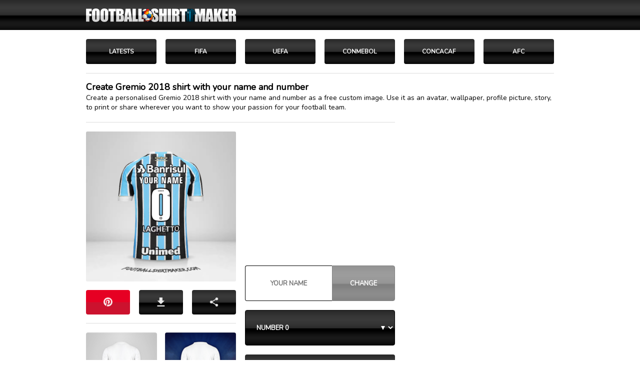

--- FILE ---
content_type: text/html; charset=UTF-8
request_url: https://footballshirtmaker.com/en/gremio/shirt-2018/
body_size: 9089
content:
<!DOCTYPE html>
<html lang="en">
<head>
   
<script async src="https://pagead2.googlesyndication.com/pagead/js/adsbygoogle.js?client=ca-pub-9685187692848897" crossorigin="anonymous"></script>
<meta charset="UTF-8">	
<link rel="preload" href="https://fonts.googleapis.com/css?family=Nunito&display=swap" as="style" onload="this.onload=null;this.rel='stylesheet'">
<noscript>
<link href="https://fonts.googleapis.com/css?family=Nunito&display=swap" rel="stylesheet" type="text/css"></noscript>
<link rel="preload" as="image" href="https://footballshirtmaker.com/IMG-2025/logo2025-H-02.png" type="image/png" fetchpriority="high">
<meta name="viewport" content="width=device-width,initial-scale=1">
    <script type="application/ld+json">   
    {
  "@context": "https://schema.org",
  "@type": "BreadcrumbList",
  "itemListElement": [
    {
      "@type": "ListItem",
      "position": 1,
      "name": "Home",
      "item": "https://footballshirtmaker.com/en/"
    },
    {
      "@type": "ListItem",
      "position": 2,
      "name": "CONMEBOL",
      "item": "https://footballshirtmaker.com/en/conmebol/"
    },
    {
      "@type": "ListItem",
      "position": 3,
      "name": "Gremio",
      "item": "https://footballshirtmaker.com/en/gremio/"
    },
    {
      "@type": "ListItem",
      "position": 4,
      "name": "Shirt Gremio 2018",
      "item": "https://footballshirtmaker.com/en/gremio/shirt-2018/"
    }
  ]
} </script>
<title>Create Gremio 2018 shirt with your name and number</title>
<meta name="description" content="Create a personalised Gremio 2018 shirt with your name and number as a free custom image. Use it as an avatar, wallpaper, profile picture, story, to print or share wherever you want to show your passion for your football team.">
<meta name="keywords" content="football shirt maker, shirt maker, custom shirt maker, shirt creator, design the shirt, customize shirts, football maker shirt, shirt maker, football shirt maker Gremio, make Gremio football shirts, Gremio make football kits, Gremio 2018 shirt with your name, Gremio 2018 shirt with your number, Gremio 2018 shirt creator, Gremio 2018 kit creator, Gremio 2018 shirt designer, Gremio 2018 shirt editor, Gremio football shirts, Gremio football kits, make Gremio 2018 kit, create Gremio 2018 shirt, create Gremio 2018 football kit, custom Gremio 2018 shirts, custom Gremio football kits, make your own Gremio 2018 shirt, make your own Gremio 2018 kit, personalised Gremio 2018 shirt, personalised Gremio 2018 kit, make Gremio shirts online, make Gremio kits online, write your name on Gremio 2018 shirt, write your name on Gremio 2018 kit, Gremio 2018 shirt generator, Gremio kit generator, create your own Gremio 2018  shirt, create your own Gremio 2018 kit, font Gremio 2018, Gremio 2018 nameset, Gremio 2018 numbers, Gremio 2018 typography, Gremio 2018 letters">
<link rel="shortcut icon" href="https://footballshirtmaker.com/imagenes/favicon.ico" type="image/x-icon">
<link rel="canonical" href="https://footballshirtmaker.com/en/gremio/shirt-2018/"> 
<meta name="robots" content="all">
<meta property="og:type" content="article">
<meta property="og:title" content="Create Gremio 2018 shirt with your name and number">
<meta property="og:description" content="Create your personalised shirt Gremio 2018 with your name and number as a free image.">
<!-- Imagen horizontal principal -->
<meta property="og:image:type" content="image/png">
<meta property="og:image" content="https://footballshirtmaker.com/files/V19-f-001-t-movil-3204-eW91cl9uYW1l-MA==-00.webp">
<meta property="og:image:secure_url" content="https://footballshirtmaker.com/files/V19-f-001-t-movil-3204-eW91cl9uYW1l-MA==-00.webp">
<meta property="og:url" content="https://footballshirtmaker.com/en/gremio/shirt-2018/ ">
<meta property="og:site_name" content="footballshirtmaker">
<meta property="fb:app_id" content="1974545619456642">
<meta name="twitter:card" content="summary_large_image">
<meta name="twitter:domain" content="footballshirtmaker.com">
<meta name="twitter:site" content="@FShirtMaker">
<meta name="twitter:creator" content="@FShirtMaker">
<meta name="twitter:title" content="Create Gremio 2018 shirt with your name and number">
<meta name="twitter:description" content="Create your personalised shirt Gremio 2018 with your name and number as a free image.">
<meta name="twitter:image" content="https://footballshirtmaker.com/files/V19-f-001-t-movil-3204-eW91cl9uYW1l-MA==-00.webp">
<meta name="twitter:url" content="https://footballshirtmaker.com/en/gremio/shirt-2018/ ">
<link href="https://feeds.feedburner.com/footballshirtmaker-es" rel="alternate" type="application/rss+xml" title="footballshirtmaker RSS">
<link rel="apple-touch-icon" href="https://footballshirtmaker.com/IMG/apple/apple-touch-icon.png">
<link rel="apple-touch-icon" sizes="57x57" href="https://footballshirtmaker.com/IMG/apple/apple-touch-icon-57x57.png">
<link rel="apple-touch-icon" sizes="72x72" href="https://footballshirtmaker.com/IMG/apple/apple-touch-icon-72x72.png">
<link rel="apple-touch-icon" sizes="114x114" href="https://footballshirtmaker.com/IMG/apple/apple-touch-icon-114x114.png"> 
<link rel="apple-touch-icon" sizes="120x120" href="https://footballshirtmaker.com/IMG/apple/apple-touch-icon-120x120.png">
<link rel="apple-touch-icon" sizes="144x144" href="https://footballshirtmaker.com/IMG/apple/apple-touch-icon-144x144.png"> 
<link rel="apple-touch-icon" sizes="152x152" href="https://footballshirtmaker.com/IMG/apple/apple-touch-icon-152x152.png">
<link rel="apple-touch-icon" sizes="180x180" href="https://footballshirtmaker.com/IMG/apple/apple-touch-icon-180x180.png">   
<meta name="theme-color" content="#000000">
<style>
body{font-family:'Nunito',Arial,Helvetica,sans-serif;font-stretch: condensed;font-weight: bold;background:#FFFFFF; text-align:center;margin:0;font-family:'Nunito',Arial,Helvetica,sans-serif;color:#4f4f4f;font-size:13px;line-height: normal; padding: 0; margin: 0 }  
h1{font-size:18px;color:#000;font-style:normal;font-weight: bold; line-height: normal;padding: 0; margin: 0}
h2{font-size:14px;color:#000;font-style:normal;font-weight: 400; line-height: normal;padding: 0; margin: 0}
h3{font-size:14px;color:#000;font-style:normal;font-weight: 400; line-height: normal; padding: 0; margin: 0; margin-bottom: 14px; font-weight: bold}
h4{font-size:13px;color:#000;font-style:normal;font-weight: 400; line-height: normal;padding: 0; margin: 0}
h5{font-size:13px;color:#000;font-style:normal;font-weight: 400; line-height: normal;padding: 0; margin: 0}
p{margin:0; margin-bottom: 13px; padding: 0;font-weight: 400}
ul { list-style-type: square;list-style-position: inside; }
li{margin:0; margin-bottom: 12px;}
a img{border:0}
a {color:#1c74e9}
select {font-family:'Nunito',Arial,Helvetica,sans-serif;font-stretch: condensed;font-weight: bold;appearance:none;border-radius: 0}
.options {cursor: pointer;background: #FFFFFF}
input {font-family:'Nunito',Arial,Helvetica,sans-serif;color:#fff;font-stretch: condensed;font-weight: bold; font-size: 16px}
#cabecerapc{width:100%; text-align:center; background:url(/IMG/fondos/n.jpg) repeat #000; background-size: auto 100%;} 
#cabecera {width: 972px; height: 60px; box-sizing: border-box; margin:auto;position: relative;display: flex; justify-content:flex-end; align-items:center; align-content: center;background:url(/IMG-2025/logo2025-H-02.png) no-repeat left 18px center transparent;background-size:300px auto; }
 .lineas{width:100%;box-sizing:border-box; text-align:center; background:#ffffff;} 
.HOME {width:50px;height:30px; margin-top: 3px; float:right;appearance: none;background: url(/IMG/iconos/gris/home.png) no-repeat center center #fff;background-size:16px 16px;border:1px solid #dddddd;padding:0;border-radius: 4px;cursor: pointer;box-sizing: border-box}
.SEGUIRPINTERES {width:125px;height:30px;text-decoration: none ; float:right;appearance: none;background: url(/IMG/botones/social/p.png) no-repeat left 11px center transparent;background-size:14px 14px;border:0;padding:0;padding-left: 32px; color: #FFFFFF; text-align: left;font-size:12px;font-weight: bold; cursor: pointer;display:flex; align-content: center; align-items: center;box-sizing: border-box } 
.SEGUIRFACEBOOK {width:125px;height:30px;text-decoration: none ; float:right;appearance: none;background: url(/IMG/botones/social/f.png) no-repeat left 11px center transparent;background-size:14px 14px;border:0;padding:0;padding-left: 32px; color: #FFFFFF; text-align: left;font-size:12px;font-weight: bold; cursor: pointer;display:flex; align-content: center; align-items: center;box-sizing: border-box } 
.SEGUIRINSTAGRAM {width:125px;height:30px;text-decoration: none ;float:right;appearance: none;background: url(/IMG/botones/social/i.png) no-repeat left 11px center transparent;background-size:14px 14px;border:0;padding:0;padding-left: 32px; color: #FFFFFF; text-align: left;font-size:12px;font-weight: bold; cursor: pointer;display:flex; align-content: center; align-items: center;box-sizing: border-box } 
.SEGUIRTWITTER {width:125px;height:30px;text-decoration: none ;float:right;appearance: none;background: url(/IMG/botones/social/t.png) no-repeat left 11px center transparent;background-size:14px 14px;border:0;padding:0;padding-left: 32px; color: #FFFFFF; text-align: left;font-size:12px;font-weight: bold; cursor: pointer;display:flex; align-content: center; align-items: center;box-sizing: border-box } 
.SEGUIRFACEBOOK a:visited { color: #fff; text-decoration: none }
.SEGUIRINSTAGRAM a:visited { color: #fff; text-decoration: none  }
.SEGUIRTWITTER a:visited { color: #fff; text-decoration: none  }
.SEGUIRPINTERES a:visited { color: #fff; text-decoration: none  }
.socialsid{height:30px;appearance:none;background:url(/IMG/botones/social/s.png) no-repeat left 35px center #16b551;text-shadow: 1px 1px  #098C3A; border-radius: 2px;color: #FFFFFF; background-size:14px 14px;border:1px outset #16b551;padding:5px 10px;font-size:14px; box-sizing:border-box;cursor: pointer;display:flex; justify-content: flex-end; padding-right: 35px; text-align: right; align-items:center;  overflow-wrap: break-word;word-wrap: break-word;}  
.a2a_kit { width:100% ; height: 100%; border: 0; padding: 0 }
.a2a_button_copy_link { width:100% ; height: 100%; border: 0; padding: 0 }
.a2a_button_facebook { width:100% ; height: 100%; border: 0; padding: 0 }
.a2a_button_pinterest { width:100% ; height: 100%; border: 0; padding: 0 }
.a2a_dd { width:100% ; height: 100%; border: 0; padding: 0 }	

.botonc { width: calc(33.33% - 18px) ; float: left; height:49px ; margin-right: 18px; background:url(/IMG/fondos/n.jpg) repeat #000;  align-items: center; justify-content: center;border: 0;  border-radius: 4px;box-sizing: border-box;color: #FFFFFF; transition: transform 0.3s ease, box-shadow 0.3s ease, background 0.3s ease;background-size: auto 100%;}


.botonc:last-child {margin-bottom: 0;}
.botonc:hover { transform: scale(0.94);}

.socialscam{background:url(/IMG/botones/social/blanco/s.png) no-repeat center  center transparent;}
.sociald{background:url(/IMG/botones/social/blanco/d.png) no-repeat center center transparent;}  
.socialcodigos{background:url(/IMG/botones/social/gris/codigos3.png) no-repeat center  center transparent;}  
.sociall{background:url(/IMG/botones/social/gris/link.png) no-repeat  center   center transparent;}   
.socialw{background:url(/IMG/botones/social/gris/w.png) no-repeat center center transparent;}

.socialp{background:url(/IMG/botones/social/blanco/p.png) no-repeat center  center transparent;}
.socialf{background:url(/IMG/botones/social/gris/f.png) no-repeat center center transparent;}
.socialt{background:url(/IMG/botones/social/gris/t.png) no-repeat center  center transparent;}
	
.botonimg {width:100%;  height:47px; padding:0;border:0;  background-color: transparent;   appearance:none;background-size:18px auto;color: #5f6670; box-sizing:border-box;cursor: pointer;appearance:none} 
    
.a2a_button_pinterest.socialp.botonimg {
  all: unset; /* ← esto elimina estilos heredados si fueran molestos */
  display: inline-block;
  width: 100%;
  height: 48px;
  background: url(/IMG/botones/social/blanco/p.png) no-repeat center center transparent;
  background-size: 18px auto;
  cursor: pointer;
  box-sizing: border-box;
}
.a2a_button_pinterest.socialp.botonimg > svg,
.a2a_button_pinterest.socialp.botonimg > span,
.a2a_button_pinterest.socialp.botonimg > img {
  display: none !important;
}
 .a2a_dd.socialscam.botonimg {
  all: unset; /* ← esto elimina estilos heredados si fueran molestos */
  display: inline-block;
  width: 100%;
  height: 48px;
  background: url(/IMG/botones/social/blanco/s.png) no-repeat center center transparent;
  background-size: 18px auto;
  cursor: pointer;
  box-sizing: border-box;
}   
.a2a_dd > svg,
.a2a_dd > span,
.a2a_dd > img {
  display: none !important;
}   
	
.descargafinal{width:100%;appearance:none;background:url(/IMG/botones/social/d.png) no-repeat center center #f8f8f8;background-size:auto 80px; border: 1px outset #f8f8f8 ;padding:0;box-sizing:border-box;cursor: pointer;border-radius:4px} 
.botonvolver{width:100%;height:40px; display:flex;justify-content: center;
align-items:center;  overflow-wrap: break-word;word-wrap: break-word;color: #000;text-shadow: 0px 0px  #fff;border:1px outset #dddddd; background:#f9f9f9;font-size:13px;margin:0;box-sizing:border-box;border-radius:4px;cursor: pointer; font-weight: bold;box-sizing:border-box}
.botonvolveract{width:100%;height:40px;display:flex; justify-content: center;
align-items:center;  overflow-wrap: break-word;word-wrap: break-word;border:1px inset #dddddd;color: #000; background:#fff;font-size:13px;margin:0;box-sizing:border-box;border-radius:2px;cursor: default; font-weight: bold;box-sizing:border-box}
#textonombre{width:58%; height: 49px; background: #fff;float: left; text-align: center;font-size:13px;border:1px inset #000;border-top-left-radius:4px;border-bottom-left-radius:4px; box-sizing:border-box;color: #000;}
.cambiar{width:42%; height:40px; float: right;font-size:13px;box-sizing:border-box;color: #fff; background:url(/IMG/fondos/n.jpg) repeat #000; background-size: auto 100%;border:1px solid #000;border-radius: 0; border-bottom-right-radius:4px;border-top-right-radius:4px; cursor:pointer}
.pseudo-disabled {opacity: 0.5;pointer-events: auto; /* permite detectar click */ cursor: not-allowed;}
.bcambiar{width:100%; height:45px; float: right;font-size:13px;box-sizing:border-box;color: #fff; background:url(/IMG/fondos/n.jpg) repeat #000; background-size: auto 100%;border:1px solid #000;border-radius: 0; border-bottom-right-radius:4px;border-top-right-radius:4px; cursor:pointer}
.tituloequipo {width:100%; height: 46px; padding:0 18px;display: flex; justify-content: flex-start;align-items: center;align-content: center; background-color: #f9f9f9; color: #000;text-shadow: 2px 2px  #ECECEC; font-size:16px; font-weight: bold;border: 1px solid #dddddd; border-left: 0;  text-align: left; box-sizing: border-box }
.elegir select {width:100%; height:49px; font-size:13px; font-weight: bold; padding-left: 18px; padding-right: 30px; box-sizing:border-box;color: #fff; background:url(/IMG/fondos/n.jpg) repeat #000; background-size: auto 100%;border:1px solid #000;border-radius:4px; cursor:pointer;appearance:none }
.elegir select option {font-size:13px; color: #000;cursor: pointer;  }
.arrow{position:absolute;top:22px;right:20px;width:0;height:0;border-left:4px solid transparent;border-right:4px solid transparent;border-top:8px solid #fff;}
a.cambiarcamiseta {width:100%; position: relative; height:49px; font-size:12px; font-weight: bold; padding-left: 18px; padding-right: 40px; color: #525252; box-sizing:border-box;color: #fff; background:url(/IMG/fondos/n.jpg) repeat #000; background-size: auto 100%;border:0;border-radius:4px; cursor:pointer;appearance:none; box-sizing: border-box;display: flex; justify-content: flex-start;  background-color:#f9f9f9; align-items:center;text-decoration: none;   }
.cambiarcamiseta a:visited { text-decoration: none; color: #525252; }
.botoncamiseta{ width:calc(50% - 18px); float: left; margin-right: 18px;  margin-bottom: 18px; height:40px;   border:1px outset #fafafa ; background:#fafafa; border-radius:3px; box-sizing: border-box; text-align: left; overflow: hidden}
.icono{	float: left;width:20px;height:38px;margin-top: 4px;overflow: hidden;background-color:#dddddd;border-radius:2px; box-sizing: border-box}
.titcamiseta{width:calc(100% - 40px);height:38px; float: right; padding-left: 14px; padding-right: 30px;  border:0;  text-align:left; font-size: 13px;color: #000; text-decoration: none; box-sizing:border-box;display: flex; align-items:center; align-content:center; justify-content:flex-start;  font-weight:bold;box-sizing: border-box;background:url(/IMG/flechas/80/d1.png) no-repeat right 18px center transparent;  background-size:auto 30%;}
a.titcamiseta { color: #5C5C5C; text-decoration: none;}
.titcamiseta a:visited { color: #5C5C5C }	
.icono{	float: left;width:20px;height:38px;margin-top: 4px;overflow: hidden;background-color:#dddddd;border-radius:2px; box-sizing: border-box}
.botoncam{width:calc(100% - 29px);  float: right; padding: 0 18px 0 10px;  height:38px; text-decoration: none; text-align:left; font-size:9px;color: #000 ; font-weight:bold;box-sizing:border-box;display: flex; justify-content:flex-start; align-items:center;}
a.filtro { color: #546254; text-decoration: none; }
.filtro a:visited { color: #546254; }	
.iconoimg{	float: left;width:20px; height:20px; margin-top: 9px; margin-left: 9px; border-radius:2px;overflow: hidden;box-sizing: border-box;}
#camisetas-layout{width:350px; position:relative;overflow:hidden;}
#camisetas-layout #camisetas{width:350px;overflow:hidden;position:absolute;left:0;top:0; box-sizing:border-box;}
#camisetas-layout #camisetas ul{width:10000px;list-style:none;}

#camisetas-layout #camisetas ul li{float:left;width:350px;} 
#camisetasprev{position:absolute;width:168px;height:35px;left:0;bottom:0;
background:url(/IMG/flechas/80/i1.png) no-repeat center center #F8F8F8;background-size:auto 50%;border:1px outset #dddddd; border-radius: 2px; box-sizing: border-box}
#camisetasnext{position:absolute;width:168px;height:35px;right:0;bottom:0;
background:url(/IMG/flechas/80/d1.png) no-repeat center center#F8F8F8;background-size:auto 50%;border:1px outset #dddddd; border-radius: 2px; box-sizing: border-box}
.camisetasprevnext{cursor:pointer;}
.camisetasnext-disabled,.camisetasprev-disabled{opacity:0.2;} 
.botabajo {color:#000; width: calc(20% - 18px);margin-right: 18px; margin-bottom: 18px;   float: left; font-size: 12px;font-weight: normal;text-decoration: none;border:1px  outset #dddddd; border-radius: 3px; background: #fafafa; padding: 12px 5px; box-sizing: border-box }
.botabajoact {pointer-events:none;color:#000; width: calc(20% - 18px);margin-right: 18px; margin-bottom: 18px;   float: left; font-size: 12px; font-weight: normal;text-decoration: none;border:1px  inset #dddddd; border-radius: 3px; background: #fff; padding: 12px 5px; box-sizing: border-box }
.filtro { text-align:center;width:calc(16.66% - 18px); margin-bottom: 18px;  color: #000; text-decoration: none; margin-right: 18px; margin-bottom: 18px; height:50px; font-size: 12px;  float:left; border-radius:4px ; border:0; float: left;box-sizing: border-box;cursor: pointer;display: flex; justify-content: center; align-items: center; align-content: center;box-sizing: border-box;background:url(/IMG/fondos/n.jpg) repeat #000; background-size: auto 100%;} 
.filtro:hover{background:#000; border: 0;}
a.filtro { color: #fff; text-decoration: none; }
.filtro a:visited { color: #fff; }
a.filtroact { color: #1c4087; text-decoration: none; }
.filtroact a:visited { color: #1c4087; }
.pregunta  { font-family:'Nunito',Arial,Helvetica,sans-serif;font-stretch: condensed;font-weight: bold;color: #000; width:100%; background: #f9f9f9; margin-bottom: 14px; font-weight: bold;padding: 12px 14px; border: 0; border: 1px solid #dddddd; border-radius: 0px; box-sizing: border-box; text-align: left; cursor: pointer; font-size: 15px; text-shadow: 2px 2px  #fff;}
.respuesta  { color: #000; width:100%; background: #fff; font-weight: 400;padding: 0; border: 0; border-radius: 0px; box-sizing: border-box; text-align: left; cursor: pointer; font-size: 14px; }
.historial-marcas,    
.historial-sponsors {
  font-weight: normal;
  padding-left: 0;
  list-style-position: inside;
  font-size: 14px;
  margin-top: 16px;
}
    .historial-marcas li,
.historial-sponsors li {
  float: left;
  width: 50%;
  box-sizing: border-box;
  margin-bottom: 4px;
}
.botonimgredes {
    position: relative;
    width: 100%;
    height: 48px;
    padding: 0 12px;
    font-size: 12px;
	text-shadow: 1px 1px #000;
    text-decoration: none;
    font-family: 'Nunito', Arial, Helvetica, sans-serif;
    font-stretch: condensed;
    font-weight: bold;
    
    appearance: none;
    color: #fff;
    border-radius: 3px;
    box-sizing: border-box;
    display: flex;
    justify-content: center; /* Centrar horizontalmente */
    align-items: center;     /* Centrar verticalmente */
    background: url(/IMG/flechas/80/efecto-03.png) repeat-x center center; 
	background-size:auto 100%;
    border: 1px outset; /* Color del borde será especificado en clases específicas */
}

.botonimgredes::before {
    content: "";
    background-size: contain;
    width: 18px; /* Ajusta según sea necesario */
    height: 18px; /* Ajusta según sea necesario */
    margin-right: 8px; /* Espacio entre icono y texto */
    display: inline-block; /* Asegura que esté en línea con el texto */
}

.telegram {
    background-color: #26A3E1; 
    border-color: #26A3E1; 
}
.telegram::before {
    background: url('/IMG/botones/social/blanco/telegram.png') no-repeat center center;
	background-size:auto 100%;
}
.facebook {
    background-color: #0866ff; 
    border-color: #0866ff; 
}
.facebook::before {
    background: url('/IMG/botones/social/blanco/f.png') no-repeat center center;
	background-size:auto 100%;
}
.instagram {
    background-color: #c72784; 
    border-color: #c72784; 
}
.instagram::before {
    background: url('/IMG/botones/social/blanco/i.png') no-repeat center center;
	background-size:auto 100%;
}
.whatsapp {
    background-color: #1ba55d; 
    border-color: #1ba55d; 
}
.whatsapp::before {
    background: url('/IMG/botones/social/blanco/w.png') no-repeat center center;
	background-size:auto 100%;
}
.pinterest {
    background-color: #E7182F; 
    border-color: #E7182F; 
}
.pinterest::before {
    background: url('/IMG/botones/social/blanco/p.png') no-repeat center center;
	background-size:auto 100%;
}
.anchosinmargen { width: 100%; margin-bottom: 18px; }
</style>
<script>
document.addEventListener("DOMContentLoaded", function () {
  const mensaje = "Use the buttons below to personalise the image. Make sure to press the CHANGE button after entering the name.\n\nUse the DOWNLOAD button below to download the image in the best quality.\n\nThe name cannot be empty and must have between 3 and 14 characters. The name and number change forms operate independently. If you type a name but do not click the CHANGE button and then modify the number, the name will not be changed.";
  const capaProteger = document.getElementById("proteger");

  if (capaProteger) {
    capaProteger.addEventListener("click", function (e) {
      e.preventDefault();
      alert(mensaje);
    });
  }
});
</script>

</head>
<body>
<div id="contenedor-total">
  
<script>
document.addEventListener('DOMContentLoaded', function () {
  // Detecta si el usuario volvió con el botón "Atrás"
  if (performance.getEntriesByType("navigation")[0].type === "back_forward") {
    window.scrollTo({ top: 0, behavior: 'smooth' });
  }
});
</script>    
<!-- PC -->
<div style="width:100%;">
<div id="cabecerapc"><div id="cabecera"></div></div>
<div style="width: 100%;width:936px;padding: 0 18px; margin:auto;">
 <div style="width: 100%;margin-top: 18px;">
<div style="width: 100%;overflow: hidden;"><div style="width:calc(100% + 18px)"><a href="https://footballshirtmaker.com/en/" class="filtro">LATESTS</a><a href="https://footballshirtmaker.com/en/fifa/" class="filtro" >FIFA</a><a href="https://footballshirtmaker.com/en/uefa/" class="filtro">UEFA</a><a href="https://footballshirtmaker.com/en/conmebol/" class="filtro">CONMEBOL</a><a href="https://footballshirtmaker.com/en/concacaf/" class="filtro">CONCACAF</a><a href="https://footballshirtmaker.com/en/afc/" class="filtro">AFC</a><div style="clear:both"></div><div style="clear:both"></div></div></div>
<div style="clear:both"></div></div>   
 <div style="width: 100%; text-align: left; padding:15px 0; padding-bottom: 0; box-sizing: border-box; border-top: 1px solid #dddddd; margin-bottom: 20px;"><h1 style="width:100%;">Create Gremio 2018 shirt with your name and number</h1><h2 style="width:100%;">Create a personalised Gremio 2018 shirt with your name and number as a free custom image. Use it as an avatar, wallpaper, profile picture, story, to print or share wherever you want to show your passion for your football team.</h2></div>
<div style="width: 100%;">
<div style="width: 618px; float: left">
 <!-- FIN DESCARGAR -->   
<!-- INICIO MODELO 2019 SQUARE -->
<div style="width:100% ; margin-bottom: 18px;padding-top: 18px;border-top: 1px solid #dddddd">
<div style="width:300px; float: left ; overflow: hidden">
<div id="camisetas">
<div id="camiseta" style="width:300px; height:300px; margin-bottom: 17px; overflow:hidden; position:relative; box-sizing:border-box;">
  <div style="width:300px; height:300px; position:relative;">
    <img id="zoomImg"
         src="https://footballshirtmaker.com/files/V19-f-001-t-movil-3204-eW91cl9uYW1l-MA==-00.webp"
         alt="Shirt Gremio 2018 -  your name - 0"
         title="Shirt Gremio 2018 -  your name - 0"
         width="300" height="300"
         style="position:absolute; left:0; top:0;border-radius: 3px; ">
  </div>

  <div id="proteger" style="position:absolute; top:0; left:0; width:300px; height:300px; background-color: rgba(0, 0, 0, 0); "></div>
</div>
<div id="botones" style="width:100%; margin-bottom: 17px;overflow: hidden">
<div style="width:calc(100% + 18px);overflow: hidden">
	<div class="botonc" style="background:url(/IMG/flechas/80/efecto-03.png) repeat-x center center #e60023;"><div class="a2a_kit" data-a2a-url="https://footballshirtmaker.com/en/gremio/shirt-2018/number-0-your_name-001-movil/"  data-a2a-title="Gremio 2018 your name 0"><a class="a2a_button_pinterest socialp botonimg" data-media="https://footballshirtmaker.com/files/V19-f-001-t-movil-3204-eW91cl9uYW1l-MA==-00.webp" 
   href="https://www.addtoany.com/share" aria-label="Pinterest" role="button"></a></div></div>
		<div class="botonc"><form name="Descargar Camiseta" method="post" action="https://footballshirtmaker.com/en/gremio/shirt-2018/" class="a2a_kit">
           <input name="tam" type="hidden" value="movil"><input name="numfondo" type="hidden" value="001"> <input name="nombre" type="hidden" value="your name">
            <input name="numero" type="hidden" value="0">
            <input name="descargar" type="hidden" value="si">
            <button name="botondescarga" type="submit" class="botonimg sociald" aria-label="descargar" onclick="gtag('event', 'Descargar');"></button>
</form></div>

	<div class="botonc"><div class="a2a_kit" data-a2a-url="https://footballshirtmaker.com/en/gremio/shirt-2018/number-0-your_name-001-movil/" data-a2a-title="Gremio 2018 your name 0" ><a class="a2a_dd socialscam botonimg" href="https://www.addtoany.com/share" aria-label="SHARE LINK" role="button"></a></div></div>


	<div style="clear:both"></div></div>

<div style="clear:both"></div></div>    
    
<div style="clear:both"></div></div>

<div style="width: 100%;  padding-top: 18px; border-top: 1px solid #dddddd;">
<div style="width: calc(50% - 8px); height: 160px; box-sizing: border-box; border-bottom: 5px solid #E4E4E4; border-bottom: 5px solid #000000 ; float: left">
<form method="post" action="https://footballshirtmaker.com/en/gremio/shirt-2018/" style="all:unset; margin: 0; padding: 0; border: 0; display:inline;pointer-events:none;">
    <input type="hidden" name="numfondo" value="001">
    <input type="hidden" name="numero" value="0">
    <input type="hidden" name="nombre" value="your name">
    <input type="image" src="https://footballshirtmaker.com/IMG/samples/001-square.png" alt="Fondo 001" style="width:100%; border-radius:4px;" aria-label="Fondo 001">
</form>
</div>
<div style="width: calc(50% - 8px); height: 160px; box-sizing: border-box; border-bottom: 5px solid #E4E4E4;  ;float: right">
<form method="post" action="https://footballshirtmaker.com/en/gremio/shirt-2018/" style="all:unset;margin: 0; padding: 0; border: 0; display:inline;">
    <input type="hidden" name="numfondo" value="002">
    <input type="hidden" name="numero" value="0">
    <input type="hidden" name="nombre" value="your name">
    <input type="image" src="https://footballshirtmaker.com/IMG/samples/002-square.png" alt="Fondo 002" style="width:100%; border-radius:4px;" aria-label="Fondo 002">
</form>
</div>
<div style="clear:both"></div></div>
<div style="clear:both"></div></div>
<div style="width: 300px; float: right;">
<div style="width: 300px; height: 250px;margin-bottom: 18px">
             <script async src="https://pagead2.googlesyndication.com/pagead/js/adsbygoogle.js?client=ca-pub-9685187692848897"
     crossorigin="anonymous"></script>
<!-- CAMISETA 300X250 -->
<ins class="adsbygoogle"
     style="display:inline-block;width:300px;height:250px"
     data-ad-client="ca-pub-9685187692848897"
     data-ad-slot="5507048286"></ins>
<script>
     (adsbygoogle = window.adsbygoogle || []).push({});
</script></div>   
<div style="width: 100%;  margin-bottom: 18px">
<form name="Cambiar_Nombre" method="post" action="https://footballshirtmaker.com/en/gremio/shirt-2018/" style="margin:0px;"><input name="tam" type="hidden" value="movil"><input name="numfondo" type="hidden" value="001"><input name="numero" type="hidden" value="0"><input name="nombre" type="text" id="textonombre" placeholder="YOUR NAME" value="" maxlength="12" style=" height: 71px; border-right: 0; border-bottom-left-radius:4px;border-top-left-radius:4px;"><input type="submit" value="CHANGE" class="cambiar pseudo-disabled" style="height: 71px; border-bottom-right-radius:4px;border-top-right-radius:4px;"></form>
  <script>
      document.addEventListener('DOMContentLoaded', function () {
        const form = document.forms["Cambiar_Nombre"];
        const button = form.querySelector('.cambiar');
        const input = document.getElementById('textonombre');
        const ayudaNombre = "The name cannot be empty and must have between 3 and 14 characters. The name and number change forms operate independently. If you type a name but do not click the CHANGE button and then modify the number, the name will not be changed.";

        const toggleButtonState = () => {
          if (input.value.length > 2) {
            button.classList.remove('pseudo-disabled');
          } else {
            button.classList.add('pseudo-disabled');
          }
        };

        input.addEventListener('keyup', toggleButtonState);
        toggleButtonState(); // iniciar estado al cargar

        button.addEventListener('click', function (e) {
          if (button.classList.contains('pseudo-disabled')) {
            e.preventDefault();
            alert(ayudaNombre);
          }
        });

        form.addEventListener('submit', function (e) {
          if (input.value.length <= 2) {
            e.preventDefault();
            alert(ayudaNombre);
          }
        });
      });
    </script>
<div style="clear:both"></div></div>
<div style="width: 100%; margin-bottom: 18px">
<div class="elegir" style="position:relative;height: 71px;">
  <div class="select-arrow">
    <div class="arrow" style="top:32px;"></div>
  </div>
  <form name="Cambiar_Numero" id="formCambiarNumero" method="post" action="https://footballshirtmaker.com/en/gremio/shirt-2018/" style="margin: 0">
    <input name="tam" type="hidden" value="movil">
    <input name="numfondo" type="hidden" value="001">
    <input name="numeroant" type="hidden" value="0">
    <input name="nombre" type="hidden" value="your name">
    
    <select name="numero" id="selectorNumero" style="cursor: pointer;height: 71px;" aria-label="Number">
              <option value="0" selected style="background: #FFFFFF;cursor: pointer;">
          NUMBER           0        </option>
              <option value="1"  style="background: #FFFFFF;cursor: pointer;">
                    1        </option>
              <option value="2"  style="background: #FFFFFF;cursor: pointer;">
                    2        </option>
              <option value="3"  style="background: #FFFFFF;cursor: pointer;">
                    3        </option>
              <option value="4"  style="background: #FFFFFF;cursor: pointer;">
                    4        </option>
              <option value="5"  style="background: #FFFFFF;cursor: pointer;">
                    5        </option>
              <option value="6"  style="background: #FFFFFF;cursor: pointer;">
                    6        </option>
              <option value="7"  style="background: #FFFFFF;cursor: pointer;">
                    7        </option>
              <option value="8"  style="background: #FFFFFF;cursor: pointer;">
                    8        </option>
              <option value="9"  style="background: #FFFFFF;cursor: pointer;">
                    9        </option>
              <option value="10"  style="background: #FFFFFF;cursor: pointer;">
                    10        </option>
              <option value="11"  style="background: #FFFFFF;cursor: pointer;">
                    11        </option>
              <option value="12"  style="background: #FFFFFF;cursor: pointer;">
                    12        </option>
              <option value="13"  style="background: #FFFFFF;cursor: pointer;">
                    13        </option>
              <option value="14"  style="background: #FFFFFF;cursor: pointer;">
                    14        </option>
              <option value="15"  style="background: #FFFFFF;cursor: pointer;">
                    15        </option>
              <option value="16"  style="background: #FFFFFF;cursor: pointer;">
                    16        </option>
              <option value="17"  style="background: #FFFFFF;cursor: pointer;">
                    17        </option>
              <option value="18"  style="background: #FFFFFF;cursor: pointer;">
                    18        </option>
              <option value="19"  style="background: #FFFFFF;cursor: pointer;">
                    19        </option>
              <option value="20"  style="background: #FFFFFF;cursor: pointer;">
                    20        </option>
              <option value="21"  style="background: #FFFFFF;cursor: pointer;">
                    21        </option>
              <option value="22"  style="background: #FFFFFF;cursor: pointer;">
                    22        </option>
              <option value="23"  style="background: #FFFFFF;cursor: pointer;">
                    23        </option>
              <option value="24"  style="background: #FFFFFF;cursor: pointer;">
                    24        </option>
              <option value="25"  style="background: #FFFFFF;cursor: pointer;">
                    25        </option>
              <option value="26"  style="background: #FFFFFF;cursor: pointer;">
                    26        </option>
              <option value="27"  style="background: #FFFFFF;cursor: pointer;">
                    27        </option>
              <option value="28"  style="background: #FFFFFF;cursor: pointer;">
                    28        </option>
              <option value="29"  style="background: #FFFFFF;cursor: pointer;">
                    29        </option>
              <option value="30"  style="background: #FFFFFF;cursor: pointer;">
                    30        </option>
              <option value="31"  style="background: #FFFFFF;cursor: pointer;">
                    31        </option>
              <option value="32"  style="background: #FFFFFF;cursor: pointer;">
                    32        </option>
              <option value="33"  style="background: #FFFFFF;cursor: pointer;">
                    33        </option>
              <option value="34"  style="background: #FFFFFF;cursor: pointer;">
                    34        </option>
              <option value="35"  style="background: #FFFFFF;cursor: pointer;">
                    35        </option>
              <option value="36"  style="background: #FFFFFF;cursor: pointer;">
                    36        </option>
              <option value="37"  style="background: #FFFFFF;cursor: pointer;">
                    37        </option>
              <option value="38"  style="background: #FFFFFF;cursor: pointer;">
                    38        </option>
              <option value="39"  style="background: #FFFFFF;cursor: pointer;">
                    39        </option>
              <option value="40"  style="background: #FFFFFF;cursor: pointer;">
                    40        </option>
              <option value="41"  style="background: #FFFFFF;cursor: pointer;">
                    41        </option>
              <option value="42"  style="background: #FFFFFF;cursor: pointer;">
                    42        </option>
              <option value="43"  style="background: #FFFFFF;cursor: pointer;">
                    43        </option>
              <option value="44"  style="background: #FFFFFF;cursor: pointer;">
                    44        </option>
              <option value="45"  style="background: #FFFFFF;cursor: pointer;">
                    45        </option>
              <option value="46"  style="background: #FFFFFF;cursor: pointer;">
                    46        </option>
              <option value="47"  style="background: #FFFFFF;cursor: pointer;">
                    47        </option>
              <option value="48"  style="background: #FFFFFF;cursor: pointer;">
                    48        </option>
              <option value="49"  style="background: #FFFFFF;cursor: pointer;">
                    49        </option>
              <option value="50"  style="background: #FFFFFF;cursor: pointer;">
                    50        </option>
              <option value="51"  style="background: #FFFFFF;cursor: pointer;">
                    51        </option>
              <option value="52"  style="background: #FFFFFF;cursor: pointer;">
                    52        </option>
              <option value="53"  style="background: #FFFFFF;cursor: pointer;">
                    53        </option>
              <option value="54"  style="background: #FFFFFF;cursor: pointer;">
                    54        </option>
              <option value="55"  style="background: #FFFFFF;cursor: pointer;">
                    55        </option>
              <option value="56"  style="background: #FFFFFF;cursor: pointer;">
                    56        </option>
              <option value="57"  style="background: #FFFFFF;cursor: pointer;">
                    57        </option>
              <option value="58"  style="background: #FFFFFF;cursor: pointer;">
                    58        </option>
              <option value="59"  style="background: #FFFFFF;cursor: pointer;">
                    59        </option>
              <option value="60"  style="background: #FFFFFF;cursor: pointer;">
                    60        </option>
              <option value="61"  style="background: #FFFFFF;cursor: pointer;">
                    61        </option>
              <option value="62"  style="background: #FFFFFF;cursor: pointer;">
                    62        </option>
              <option value="63"  style="background: #FFFFFF;cursor: pointer;">
                    63        </option>
              <option value="64"  style="background: #FFFFFF;cursor: pointer;">
                    64        </option>
              <option value="65"  style="background: #FFFFFF;cursor: pointer;">
                    65        </option>
              <option value="66"  style="background: #FFFFFF;cursor: pointer;">
                    66        </option>
              <option value="67"  style="background: #FFFFFF;cursor: pointer;">
                    67        </option>
              <option value="68"  style="background: #FFFFFF;cursor: pointer;">
                    68        </option>
              <option value="69"  style="background: #FFFFFF;cursor: pointer;">
                    69        </option>
              <option value="70"  style="background: #FFFFFF;cursor: pointer;">
                    70        </option>
              <option value="71"  style="background: #FFFFFF;cursor: pointer;">
                    71        </option>
              <option value="72"  style="background: #FFFFFF;cursor: pointer;">
                    72        </option>
              <option value="73"  style="background: #FFFFFF;cursor: pointer;">
                    73        </option>
              <option value="74"  style="background: #FFFFFF;cursor: pointer;">
                    74        </option>
              <option value="75"  style="background: #FFFFFF;cursor: pointer;">
                    75        </option>
              <option value="76"  style="background: #FFFFFF;cursor: pointer;">
                    76        </option>
              <option value="77"  style="background: #FFFFFF;cursor: pointer;">
                    77        </option>
              <option value="78"  style="background: #FFFFFF;cursor: pointer;">
                    78        </option>
              <option value="79"  style="background: #FFFFFF;cursor: pointer;">
                    79        </option>
              <option value="80"  style="background: #FFFFFF;cursor: pointer;">
                    80        </option>
              <option value="81"  style="background: #FFFFFF;cursor: pointer;">
                    81        </option>
              <option value="82"  style="background: #FFFFFF;cursor: pointer;">
                    82        </option>
              <option value="83"  style="background: #FFFFFF;cursor: pointer;">
                    83        </option>
              <option value="84"  style="background: #FFFFFF;cursor: pointer;">
                    84        </option>
              <option value="85"  style="background: #FFFFFF;cursor: pointer;">
                    85        </option>
              <option value="86"  style="background: #FFFFFF;cursor: pointer;">
                    86        </option>
              <option value="87"  style="background: #FFFFFF;cursor: pointer;">
                    87        </option>
              <option value="88"  style="background: #FFFFFF;cursor: pointer;">
                    88        </option>
              <option value="89"  style="background: #FFFFFF;cursor: pointer;">
                    89        </option>
              <option value="90"  style="background: #FFFFFF;cursor: pointer;">
                    90        </option>
              <option value="91"  style="background: #FFFFFF;cursor: pointer;">
                    91        </option>
              <option value="92"  style="background: #FFFFFF;cursor: pointer;">
                    92        </option>
              <option value="93"  style="background: #FFFFFF;cursor: pointer;">
                    93        </option>
              <option value="94"  style="background: #FFFFFF;cursor: pointer;">
                    94        </option>
              <option value="95"  style="background: #FFFFFF;cursor: pointer;">
                    95        </option>
              <option value="96"  style="background: #FFFFFF;cursor: pointer;">
                    96        </option>
              <option value="97"  style="background: #FFFFFF;cursor: pointer;">
                    97        </option>
              <option value="98"  style="background: #FFFFFF;cursor: pointer;">
                    98        </option>
              <option value="99"  style="background: #FFFFFF;cursor: pointer;">
                    99        </option>
          </select>
  </form>
</div>
    <script>
  document.addEventListener("DOMContentLoaded", function() {
    const selector = document.getElementById("selectorNumero");
    selector.addEventListener("change", function() {
      this.form.submit();
    });
  });
</script>
<div style="clear:both"></div></div>
 <div style="width: 100%;margin-bottom: 18px; ">
<a class="cambiarcamiseta" href="https://footballshirtmaker.com/en/gremio/"  aria-label="SHIRT 2018">SHIRT 2018<div class="select-arrow"><div class="arrow"></div></div></a>	
<div style="clear:both"></div></div>
<div style="width: 100%;  ">
<a class="cambiarcamiseta" href="https://footballshirtmaker.com/en/"  aria-label="GREMIO">GREMIO<div class="select-arrow"><div class="arrow"></div></div></a>
<div style="clear:both"></div></div>
</div>
<div style="clear:both"></div></div>
	
<script>
 var div = document.getElementById('proteger');
  div.addEventListener('contextmenu', function(event) {
event.preventDefault();
});
</script>
   
            <div  style="width: 100%;border-top:1px  solid #dddddd; padding-top: 18px;  margin-bottom: 16px;box-sizing: border-box; text-align: center">
<div style="margin-bottom:12px;"><h3>Create Custom Football Shirts on FootballShirtMaker.com!</h3><p>At <strong>footballshirtmaker.com</strong>, you can choose the shirt of your favorite football team and create a personalised image with your name and number. Use these images wherever you want: as an avatar in your profile pictures, in your social media stories, or as wallpapers for your mobile.</p></div>footballshirtmaker is not a store where you can buy your football shirt. Recommended football shirts stores: Nike, Adidas, Puma, Kappa, Umbro, New Balance, Macron, Hummel, Joma, Kelme, Lotto, Le Coq Sportif, Under Armour, Diadora, Reebok, ASICS, Erreà, Uhlsport, Castore, Marathon, Mitre, Charly, Athix, Penalty, Topper, Fila, Olympikus.<div style="clear:both"></div></div>
    
<div  style="width:100%; border-top:1px  solid #dddddd; padding-top: 18px; overflow: hidden ">
<div class="anchosinmargen">
<div style="width: calc(50% - 10px); float: left"><a class="botonimgredes facebook" onclick="gtag('event', 'Canal_Facebook');" href="https://www.messenger.com/channel/FShirtMaker">Join our Facebook channel</a>   
</div>  
<div style="width: calc(50% - 10px); float: right"><a class="botonimgredes telegram" onclick="gtag('event', 'Canal_Telegram');" href="https://t.me/footballshirtmaker_oficial">Join our Telegram channel</a>   
</div>  
 <div style="clear:both"></div></div>
<div class="anchosinmargen">
<div style="width: calc(50% - 10px); float: left"> <a class="botonimgredes instagram" onclick="gtag('event', 'Canal_Instagram');" href="https://www.instagram.com/channel/AbYAd1eLXg3IIVu6/?igsh=MWRzNTNrOXkwM2VpYg==">Join our Instagram channel</a>  
</div>  
<div style="width: calc(50% - 10px); float: right"><a class="botonimgredes pinterest" onclick="gtag('event', 'Canal_Pinterest');" href="https://pinterest.com/fshirtmaker/">Pinterest</a>   
</div>  
 <div style="clear:both"></div></div>
    <div class="anchosinmargen">
<div style="width: calc(50% - 10px); float: left"> <a class="botonimgredes facebook" onclick="gtag('event', 'Perfil_Facebook');"  href="https://www.facebook.com/FShirtMaker/">Facebook</a>  
</div>  
<div style="width: calc(50% - 10px); float: right"> <a class="botonimgredes instagram" onclick="gtag('event', 'Perfil_Instagram');"  href="https://www.instagram.com/fshirtmaker/">Instagram</a>  
</div>  
 <div style="clear:both"></div></div>
</div>
<div  style="width:100%; border-top:1px  solid #dddddd; padding-top: 18px; overflow: hidden ">
<div  style="width:calc(100% + 18px); ">
<a href="https://footballshirtmaker.com/en/gremio/shirt-2018/" class="botabajoact">English</a>
<a href="https://footballshirtmaker.com/en-us/gremio/jersey-2018/" class="botabajo">English US</a>
<a href="https://footballshirtmaker.com/es/gremio/camiseta-2018/" class="botabajo">Español</a>
<a href="https://footballshirtmaker.com/es-mx/gremio/jersey-2018/" class="botabajo">Español MX</a>
<a href="https://footballshirtmaker.com/pt-br/gremio/camisa-2018/" class="botabajo">Português BR</a>
<a href="https://footballshirtmaker.com/pt/gremio/camisola-2018/" class="botabajo">Português</a>
<a href="https://footballshirtmaker.com/it/gremio/maglia-2018/" class="botabajo">Italiano</a>
<a href="https://footballshirtmaker.com/de/gremio/trikot-2018/" class="botabajo">Deutsch</a> 
<a href="https://footballshirtmaker.com/fr/gremio/maillot-2018/" class="botabajo">Français</a>
<a href="https://footballshirtmaker.com/id/gremio/jersey-2018/" class="botabajo">Bahasa Indonesia</a>
<a href="https://footballshirtmaker.com/es/politicas-de-privacidad.php"  class="botabajo" style="width: calc(100% - 18px)">Privacy Policy</a>
<div style="clear:both"></div></div></div>
<div style="clear:both"></div></div>   
<div style="width: 300px; float: right; position: sticky; top: 18px; margin-bottom: 18px;">
     <script async src="https://pagead2.googlesyndication.com/pagead/js/adsbygoogle.js?client=ca-pub-9685187692848897"
     crossorigin="anonymous"></script>
<!-- FSM PC STICKY -->
<ins class="adsbygoogle"
     style="display:block"
     data-ad-client="ca-pub-9685187692848897"
     data-ad-slot="9818350856"
     data-ad-format="auto"
     data-full-width-responsive="true"></ins>
<script>
     (adsbygoogle = window.adsbygoogle || []).push({});
</script>    
    
</div>
<div style="clear:both"></div></div>
<div style="clear:both"></div></div> 
<div style="clear:both"></div> </div>
<!-- fin PC -->
 <script async src="https://static.addtoany.com/menu/page.js"></script>	   
</div>
<a href="https://footballshirtmaker.com/en/gremio/shirt-2018/?v" style="display:none;">Versión alternativa</a>
<!-- Google tag (gtag.js) -->
<script async src="https://www.googletagmanager.com/gtag/js?id=G-JF5TFVCW0J"></script>
<script>
  window.dataLayer = window.dataLayer || [];
  function gtag(){dataLayer.push(arguments);}
  gtag('js', new Date());

  gtag('config', 'G-JF5TFVCW0J');
</script>
<script defer src="https://static.cloudflareinsights.com/beacon.min.js/vcd15cbe7772f49c399c6a5babf22c1241717689176015" integrity="sha512-ZpsOmlRQV6y907TI0dKBHq9Md29nnaEIPlkf84rnaERnq6zvWvPUqr2ft8M1aS28oN72PdrCzSjY4U6VaAw1EQ==" data-cf-beacon='{"version":"2024.11.0","token":"216acbfe24084841bed0e3d0bd371524","r":1,"server_timing":{"name":{"cfCacheStatus":true,"cfEdge":true,"cfExtPri":true,"cfL4":true,"cfOrigin":true,"cfSpeedBrain":true},"location_startswith":null}}' crossorigin="anonymous"></script>
</body>
</html>


--- FILE ---
content_type: text/html; charset=utf-8
request_url: https://www.google.com/recaptcha/api2/aframe
body_size: 266
content:
<!DOCTYPE HTML><html><head><meta http-equiv="content-type" content="text/html; charset=UTF-8"></head><body><script nonce="uCPNJGIqrJw8VdyPptsqYg">/** Anti-fraud and anti-abuse applications only. See google.com/recaptcha */ try{var clients={'sodar':'https://pagead2.googlesyndication.com/pagead/sodar?'};window.addEventListener("message",function(a){try{if(a.source===window.parent){var b=JSON.parse(a.data);var c=clients[b['id']];if(c){var d=document.createElement('img');d.src=c+b['params']+'&rc='+(localStorage.getItem("rc::a")?sessionStorage.getItem("rc::b"):"");window.document.body.appendChild(d);sessionStorage.setItem("rc::e",parseInt(sessionStorage.getItem("rc::e")||0)+1);localStorage.setItem("rc::h",'1769271038941');}}}catch(b){}});window.parent.postMessage("_grecaptcha_ready", "*");}catch(b){}</script></body></html>